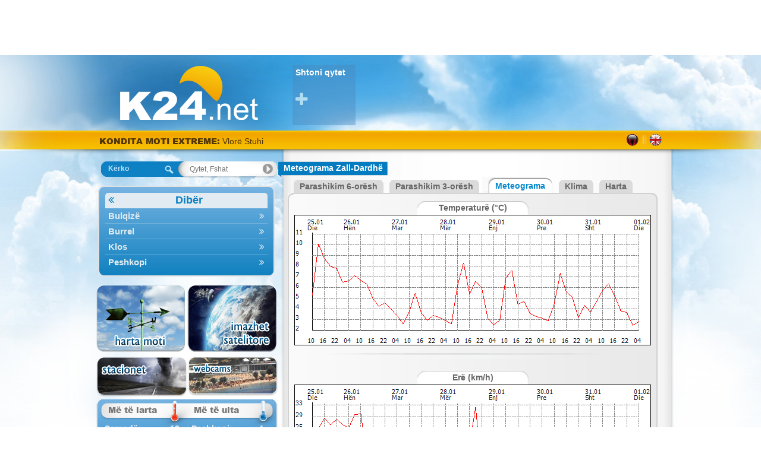

--- FILE ---
content_type: text/html; charset=utf-8
request_url: https://al.k24.net/diber/Meteograma-zall-dardhe-18
body_size: 4330
content:


<!DOCTYPE html>
<html>
<head><title>
	Meteograma Zall-Dardhë, Dibër
</title><link rel="apple-touch-icon" href="/images/AppIcon60x60.png" /><link rel="apple-touch-icon" sizes="76x76" href="/images/AppIcon76x76.png" /><link rel="apple-touch-icon" sizes="120x120" href="/images/AppIcon120.png" /><link rel="apple-touch-icon" sizes="152x152" href="/images/AppIcon152.png" />
    <script async src="https://www.googletagmanager.com/gtag/js?id=UA-32566011-4"></script>
    <script>
      window.dataLayer = window.dataLayer || [];
      function gtag(){dataLayer.push(arguments);}
      gtag('js', new Date());

      gtag('config', 'UA-32566011-4');
    </script>

    <link href="/desktop/css?v=Fibo5mb1CkhoxqUJrRpqgxTOpaSxKnVlyKeNs7z0n241" rel="stylesheet"/>

<meta name="description" content="Meteograma Zall-Dardhë, Dibër" /><meta name="keywords" content="Moti,Zall-Dardhë, Dibër,Meteograma" /><link rel="icon" type="image/png" href="/images/favicon3/favicon.png" /><meta property="og:image" content="https://al.k24.net/images/logofb-share3.jpg" /><meta http-equiv="content-language" content="sq-AL"></head>
<body>
    <form method="post" action="./meteograms.aspx?utc=1&amp;cid=3&amp;lid=7&amp;p=18" id="ctl01">
<div class="aspNetHidden">
<input type="hidden" name="__VIEWSTATE" id="__VIEWSTATE" value="YNvALs+OUXTfEu33RzUrOdiUKJwH/YbJOntzwVKjGA6x7jjEac7j82WQA/HHSgF7btI0ujbZgfZ4eOvnrBmaFlt9FHPnSLQBYBsSUBkxqoo=" />
</div>


<script type="text/javascript">
//<![CDATA[
var g_warningIndex = -1;
var g_warnings = [];
g_warnings.push(["<span class=\"warnStorm\">Vlorë Stuhi</span>", "5250735842427387904"]);
g_warnings.push(["<span class=\"warnStorm\">Fier Stuhi</span>", "5250735842427387904"]);
g_warnings.push(["<span class=\"warnStorm\">Berat Stuhi</span>", "5250735842427387904"]);
g_warnings.push(["<span class=\"warnSnow\">Bulqizë, <i>Dibër</i> Dëborë</span>", "5250735842427387904"]);
g_warnings.push(["<span class=\"warnSnow\">Kurbnesh, <i>Lezhë</i> Dëborë</span>", "5250735842427387904"]);
g_warnings.push(["<span class=\"warnStorm\">Gramsh, <i>Elbasan</i> Stuhi</span>", "5250735842427387904"]);
g_warnings.push(["<span class=\"warnStorm\">Çorovodë, <i>Berat</i> Stuhi</span>", "5250735842427387904"]);
g_warnings.push(["<span class=\"warnStorm\">Tepelenë, <i>Gjirokastër</i> Stuhi</span>", "5250735842427387904"]);
g_warnings.push(["<span class=\"warnStorm\">Poliçan, <i>Berat</i> Stuhi</span>", "5250735842427387904"]);
g_warnings.push(["<span class=\"warnStorm\">Ura Vajgurore, <i>Berat</i> Stuhi</span>", "5250735842427387904"]);
g_warnings.push(["<span class=\"warnStorm\">Selenicë, <i>Vlorë</i> Stuhi</span>", "5250735842427387904"]);
g_warnings.push(["<span class=\"warnStorm\">Orikum, <i>Vlorë</i> Stuhi</span>", "5250735842427387904"]);
g_warnings.push(["<span class=\"warnStorm\">Memaliaj, <i>Gjirokastër</i> Stuhi</span>", "5250735842427387904"]);
g_warnings.push(["<span class=\"warnStorm\">Himarë, <i>Vlorë</i> Stuhi</span>", "5250735842427387904"]);
var g_cl = {CountryID:3,CountryShortname:'al',UtcTimeOffset:1,LangID:7,LangShortname:'al',Path:'/',Culture:'sq-AL'};
//]]>
</script>

<script src="/desktop/js?v=INsrNaMrgehqTWud02aNRktNVxudpRjA-I_Qcp0lqpg1" type="text/javascript"></script>
<div class="aspNetHidden">

	<input type="hidden" name="__VIEWSTATEGENERATOR" id="__VIEWSTATEGENERATOR" value="812E9333" />
	<input type="hidden" name="__EVENTVALIDATION" id="__EVENTVALIDATION" value="3Vobo68hfZTT+S4phuysXK2G9b6tUVX7kUHUqBA5rOFVCy3MoqbyLqOQgSB/0iU4SyHjwYyjN4Fjj7fZ2ItPV56hZJGgK34Hn2lPeM2UPuh9rOXmoOlm0cQLRV+nFOfuUKVlyAmfzTpiG8s3qK2x4g==" />
</div>
        <div id="topbanner">
            <ins class="adsbygoogle"
     style="display:inline-block;width:970px;height:90px"
     data-ad-client="ca-pub-6496164020050788"
     data-ad-slot="8030072910"></ins>
        </div>
        <div id="sitebg">
            <div id="main">
                <div id="ExtraHtmlPanel">

</div>
                <div id="top">
                    <div id="logo">
                        <a id="lnkLogo" href="/"><img src="/images/logo3.png" alt="k24.net" /></a>
                    </div>
                    <div id="favorites">
                        
<div class="favoriteAdd">
    <a id="FavoritePoints1_lnkAdd" title="Shtoni qytet të preferuar" href="controls/addFavorite.aspx">Shtoni qytet <i class="fa fa-plus"></i></a>
</div>

                    </div>
                </div>
                <div id="topstrip">
                    <div id="Headlines1_headlines">
	
    <a id="Headlines1_lnkWarnings" class="title" href="/warnings.aspx">KONDITA MOTI EXTREME:</a>
    <a id="Headlines1_lnkHeadline" href="/warnings.aspx"></a>

</div>

                    
<div id="languages">
    
            <div class="lang">
        
            <a href="/" class="al" title="Shqip"></a>
        <span class="sep"></span>
            <a href="/en/" class="en" title="English"></a>
        
            </div>
        
</div>
                </div>
                <div id="container">
                    <div id="leftcol">
                        

<div id="searchNav">
    <div id="SearchNav1_SearchBox1_containerPanel" class="searchBox navigate world">
	
    <span id="SearchNav1_SearchBox1_lblSearch">Kërko</span>
    <input name="ctl00$SearchNav1$SearchBox1$txtSearch" type="text" id="SearchNav1_SearchBox1_txtSearch" autocomplete="off" placeholder="Qytet, Fshat" />
    <input type="hidden" name="ctl00$SearchNav1$SearchBox1$hfSelectedPoint" id="SearchNav1_SearchBox1_hfSelectedPoint" />

</div>



    <div id="navMenuWrapper">
        <ul id="navMenu">
            
                    <li>
                        <a  class="cat title"  data-id="2" data-pid="-1" href="/diber">Dibër <i class="fa"></i></a>
                    </li>
                
                    <li>
                        <a  data-id="157" data-pid="-1" href="/diber/moti-bulqize-157">Bulqizë <i class="fa"></i></a>
                    </li>
                
                    <li>
                        <a  data-id="156" data-pid="-1" href="/diber/moti-burrel-156">Burrel <i class="fa"></i></a>
                    </li>
                
                    <li>
                        <a  data-id="115" data-pid="-1" href="/diber/moti-klos-115">Klos <i class="fa"></i></a>
                    </li>
                
                    <li>
                        <a  data-id="75" data-pid="-1" href="/diber/moti-peshkopi-75">Peshkopi <i class="fa"></i></a>
                    </li>
                
        </ul>
    </div>
</div>

                        

                        <br />
                        
                        <div id="mapsNav">
                            <a id="lnkMaps" title="Harta Moti" href="/maps.aspx"><img title="Harta Moti" src="/images/maps7.png" alt="Harta Moti" /></a>
                            <a id="lnkSat" title="Imazhe satelitare" href="/satellite.aspx"><img title="Imazhe satelitare" src="/images/sat7.png" alt="Imazhe satelitare" /></a>
                        </div>
                        <div id="stationsNav">
                            <a id="lnkStations" title="Stacione" href="/live.aspx"><img title="Stacione" src="/images/stations7.png" alt="Stacione" /></a>
                            <a id="lnkWebCams" title="Webcams" href="/webcams.aspx"><img title="Webcams" src="/images/webcams.png" alt="Webcams" /></a>
                        </div>
                        
<div id="minmaxwrap">
    <div id="minmaxtop"></div>
    <div id="minmaxrep">
        <div id="minmax">
            <div>
                <span>Më të larta</span>
                <span>Më të ulta</span>
            </div>
            
                    <table cellpadding="0" cellspacing="0">
                
                    <tr>
                        <td colspan="4" class="sep">&nbsp;</td>
                    </tr>
                    <tr>
                        <td><a title="Moti Sarandë" href="/vlore/moti-sarande-2">Sarandë</a></td>
                        <td class="mid1">18</td>
                        <td class="mid2"><a title="Moti Sarandë" href="/diber/moti-peshkopi-75">Peshkopi</a></td>
                        <td class="right">4</td>
                    </tr>
                
                    <tr>
                        <td colspan="4" class="sep">&nbsp;</td>
                    </tr>
                    <tr>
                        <td><a title="Moti Durrës" href="/durres/moti-durres-318">Durrës</a></td>
                        <td class="mid1">18</td>
                        <td class="mid2"><a title="Moti Durrës" href="/korce/moti-maliq-90">Maliq</a></td>
                        <td class="right">4</td>
                    </tr>
                
                    <tr>
                        <td colspan="4" class="sep">&nbsp;</td>
                    </tr>
                    <tr>
                        <td><a title="Moti Laç" href="/lezhe/moti-lac-260">Laç</a></td>
                        <td class="mid1">18</td>
                        <td class="mid2"><a title="Moti Laç" href="/korce/moti-korce-112">Korçë</a></td>
                        <td class="right">5</td>
                    </tr>
                
                    <tr>
                        <td colspan="4" class="sep">&nbsp;</td>
                    </tr>
                    <tr>
                        <td><a title="Moti Milot" href="/lezhe/moti-milot-246">Milot</a></td>
                        <td class="mid1">18</td>
                        <td class="mid2"><a title="Moti Milot" href="/diber/moti-bulqize-157">Bulqizë</a></td>
                        <td class="right">5</td>
                    </tr>
                
                    <tr>
                        <td colspan="4" class="sep">&nbsp;</td>
                    </tr>
                    <tr>
                        <td><a title="Moti Roskovec" href="/fier/moti-roskovec-220">Roskovec</a></td>
                        <td class="mid1">18</td>
                        <td class="mid2"><a title="Moti Roskovec" href="/korce/moti-bilisht-162">Bilisht</a></td>
                        <td class="right">5</td>
                    </tr>
                
                    </table>
                
        </div>
    </div>
    <div id="minmaxbot"></div>
</div>
                        <div id="widget">
                            <a id="lnkGetWidget" href="/widgets/">më shumë</a>
                            <div>
                                <a id="HyperLink4" href="/widgets/">
                                    <span class="yellow1">
                                        Shtoni
                                    </span>
                                    <b>moti</b> në faqen apo blogun tuaj</a>
                            </div>
                        </div>
                        

                        


                        
                    </div>
                    <div id="midcol">
                        <div id="bodyrep">
                            
    <div id="pointName">
        <div class="pointl"></div>
        <h1 class="pointm">
            <span id="MainContent_lblPointName">Meteograma Zall-Dardhë</span>
        </h1>
        <div class="pointr"></div>
    </div>
                        <ins class="adsbygoogle"
                            style="display: block"
                            data-ad-client="ca-pub-6496164020050788"
                            data-ad-slot="3005262356"
                            data-ad-format="auto"
                            data-full-width-responsive="true"></ins>
    <div class="tab">
        <div class="start">&nbsp;</div>
        <div class="inactive">
            <div class="tl"></div>
            <div class="tm">
                <a id="MainContent_lnkForecastDetails6" href="/diber/moti-zall-dardhe-18">Parashikim 6-orësh</a>
            </div>
            <div class="tr"></div>
        </div>
        <div class="inactive">
            <div class="tl"></div>
            <div class="tm">
                <a id="MainContent_lnkForecastDetails3" href="/diber/moti-zall-dardhe-18?i=1">Parashikim 3-orësh</a>
            </div>
            <div class="tr"></div>
        </div>
        <div class="active">
            <div class="tl"></div>
            <div class="tm">
                <a id="MainContent_lnkMeteograms">Meteograma</a>
            </div>
            <div class="tr"></div>
        </div>
        <div class="inactive">
            <div class="tl"></div>
            <div class="tm">
                <a id="MainContent_lnkClimate" href="/diber/klima-zall-dardhe-18_0">Klima</a>
            </div>
            <div class="tr"></div>
        </div>
        <div class="inactive">
            <div class="tl"></div>
            <div class="tm">
                <a id="MainContent_lnkMap" href="/maps.aspx?x=20.3361&amp;y=41.8067">Harta</a>
            </div>
            <div class="tr"></div>
        </div>
    </div>
    <div class="tabtop"></div>
    <div class="tabTable">
        <table cellpadding="0" cellspacing="0" style="text-align: center; width: 618px">
            <tr>
                <td style="padding: 5px; text-align: center">
                    <div class="tabLabel">
                        <span id="MainContent_lblTemperature">Temperaturë (°C)</span>
                    </div>
                    <img id="MainContent_imgTemperature" src="/services/graph.ashx?li=7&amp;p=18&amp;c=2" alt="Temperaturë (°C)" />
                    <div class="tabsep"></div>
                </td>
            </tr>
            <tr>
                <td style="padding: 5px; text-align: center">
                        <ins class="adsbygoogle"
                            style="display: block"
                            data-ad-client="ca-pub-6496164020050788"
                            data-ad-slot="3005262356"
                            data-ad-format="auto"
                            data-full-width-responsive="true"></ins>
                </td>
            </tr>
            <tr>
                <td style="padding: 5px; text-align: center">
                    <div class="tabLabel">
                        <span id="MainContent_lblWind">Erë (km/h)</span>
                    </div>
                    <img id="MainContent_imgWind" src="/services/graph.ashx?li=7&amp;p=18&amp;c=3" alt="Erë (km/h)" />
                    <div class="tabsep"></div>
                </td>
            </tr>
            <tr>
                <td style="padding: 5px; text-align: center">
                    <div class="tabLabel">
                        <span id="MainContent_lblRain">reshje 3-orësh (mm)</span>
                    </div>
                    <img id="MainContent_imgRain" src="/services/graph.ashx?li=7&amp;p=18&amp;c=4" alt="reshje 3-orësh (mm)" />
                </td>
            </tr>
        </table>
    </div>
    <div class="tabbot"></div>
                        <ins class="adsbygoogle"
                            style="display: block"
                            data-ad-client="ca-pub-6496164020050788"
                            data-ad-slot="3005262356"
                            data-ad-format="auto"
                            data-full-width-responsive="true"></ins>

                        </div>
                    </div>
                </div>
                <div id="footer">
                    <div id="logofooter">
                        <img id="imgLogoFooter" src="/images/logo_footer3.png" alt="k24.net" />
                    </div>
                    <div id="links">
                        <a id="HyperLink1" href="/contact.aspx">Kontakt</a>
                        |
                        <a id="HyperLink5" href="/m/">Version për celular</a>
                        |
                        <a id="HyperLink2" href="/terms.aspx">Kondita përdorimi</a>
                        |
                        <a id="HyperLink3" href="/about.aspx">Informacion</a>
                    </div>
                    <div id="smartcode">
                        <a href="http://www.smartcode.gr/" title="Smartcode Software Development" target="_blank">Software development by<img src="/images/sm-logo.png" alt="Smartcode Software Development" /></a>
                    </div>
                </div>
            </div>
        </div>
        
        
    </form>
</body>
</html>
